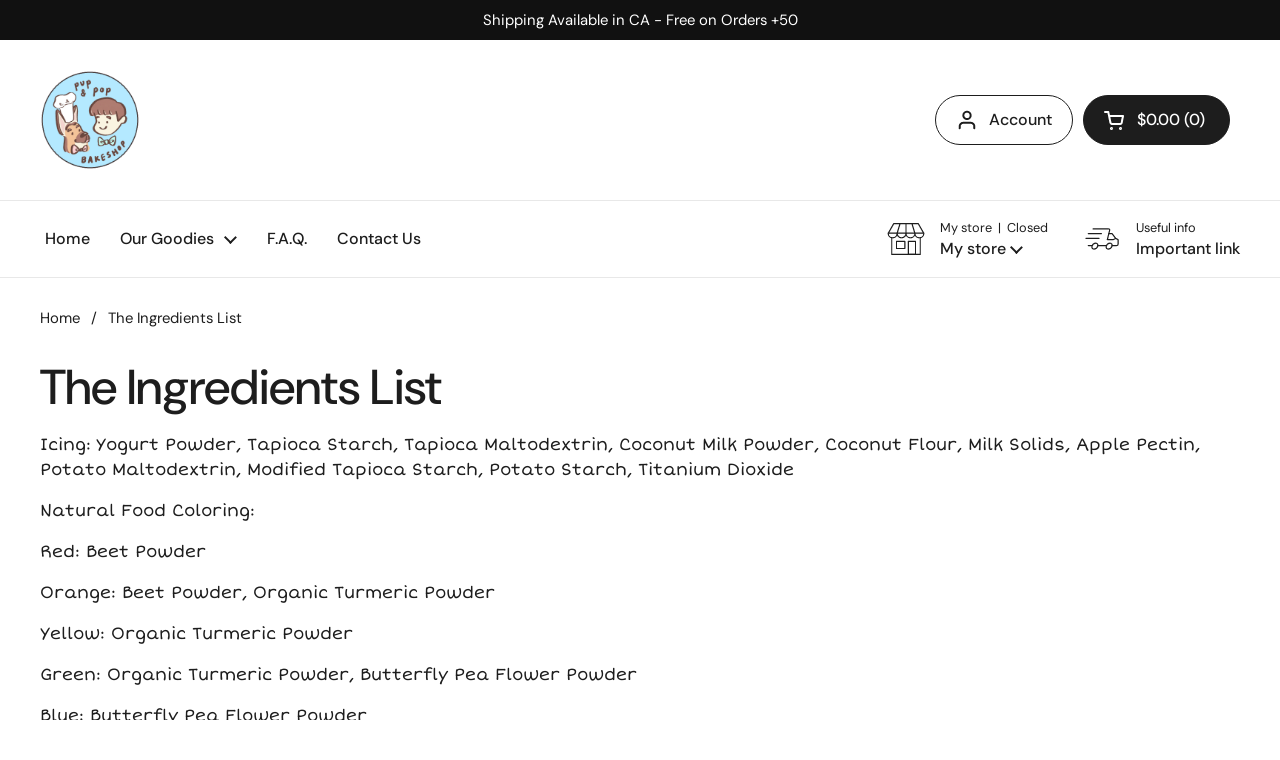

--- FILE ---
content_type: text/css
request_url: https://pupandpopbakeshop.com/cdn/shop/t/76/assets/style.css?v=151499075956470793961766437014
body_size: -485
content:
.cakeImg{display:inline-block;width:30%;margin-left:auto;margin-right:auto}.cakeGroup{text-align:center}.cakeHeadImg{display:block;margin-left:auto;margin-right:auto;width:90%;margin-bottom:2px}
/*# sourceMappingURL=/cdn/shop/t/76/assets/style.css.map?v=151499075956470793961766437014 */
